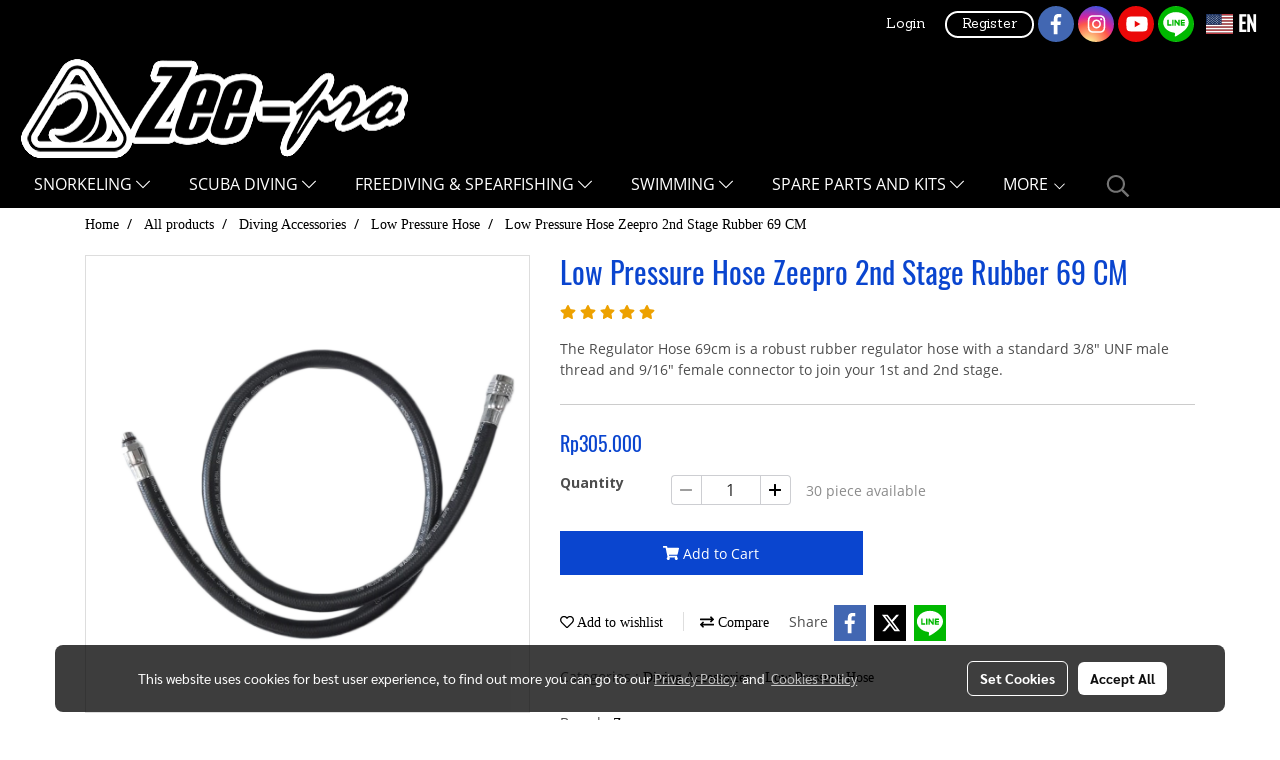

--- FILE ---
content_type: text/html; charset=UTF-8
request_url: https://www.zeeprosub.com/page/page_product_item/ajaxPageProductItemController.php
body_size: 748
content:
{"userid":175693,"keydirect":"7tIi0ByFISJKrNI2","productID":"5544","productSkuID":"6286","skuID":"6286","sku":"SKU : 9073","productCode":"9073","weight":"500","price":"<span class=\"ff-price fs-price fc-price\">Rp305.000<\/span><div class=\"row mb-3 mb-md-3\"><\/div>\n      <div class=\"marginInner d-md-none mb-3 mb-md-0\"><div class=\"dividerFix\"><\/div><\/div>","stock":"<div class=\"row\">     <div class=\"col-md-2 attrHeader form-group\">Quantity <\/div>     <div class=\"col-md-10\">         <div class=\"group-product-number\">             <div><button id=\"decreaseProduct\" class=\"btn button-group button-left-group\" type=\"button\" onclick=\"decreaseProductNumber()\" disabled><i class=\"far fa-minus\"><\/i><\/button><\/div>             <input pattern=\"[0-9]*\" type=\"Number\" min=\"1\" class=\"form-control input-padding\" id=\"productNumber\" value=\"1\" onblur=\"checkLimitCountProductAfter()\">             <div><button id=\"increaseProduct\" class=\"btn button-group button-right-group\" type=\"button\" onclick=\"increaseProductNumber()\"><i class=\"far fa-plus\"><\/i><\/button><\/div>             <input type=\"hidden\" id=\"hiddenCountProduct\" name=\"hiddenCountProduct\" value=\"30\">             <input type=\"hidden\" id=\"stocktype\" name=\"stocktype\" value=\"instock\">\n                                    <input type=\"hidden\" id=\"isstockfl\" name=\"isstockfl\" value=\"\">             <span class = \"qty-product-instock position-detail-product\">30 piece available <\/span>         <\/div>         <div class=\"errProductNumber divErrorText\">There are not enough products<\/div>\n                                <div class=\"errProductlimit divErrorText\" ><\/div>     <\/div><\/div>","cross":"0","newUrl":"\/product\/5544-6286\/low-pressure-hose-zeepro-2nd-stage-rubber-69-cm","cart":1,"isHaveWishlist":0,"stringAttribute":"","promotionList":"<span class=\"ff-price fs-price fc-price\">Rp305.000<\/span><div class=\"row mb-3 mb-md-3\"><\/div>\n      <div class=\"marginInner d-md-none mb-3 mb-md-0\"><div class=\"dividerFix\"><\/div><\/div>","flashsale":"","flashsaletimeremain":"null","flashsale_warn":"","productsell":"<p style='border-left: 1px solid #CCCCCC; padding-left: 10px;'>Sold 0 items<\/p>","configProductSell":"0"}

--- FILE ---
content_type: text/html; charset=UTF-8
request_url: https://www.zeeprosub.com/page/page_product_item/ajaxPageProductItemController.php
body_size: 748
content:
{"userid":175693,"keydirect":"7tIi0ByFISJKrNI2","productID":"5544","productSkuID":"6286","skuID":"6286","sku":"SKU : 9073","productCode":"9073","weight":"500","price":"<span class=\"ff-price fs-price fc-price\">Rp305.000<\/span><div class=\"row mb-3 mb-md-3\"><\/div>\n      <div class=\"marginInner d-md-none mb-3 mb-md-0\"><div class=\"dividerFix\"><\/div><\/div>","stock":"<div class=\"row\">     <div class=\"col-md-2 attrHeader form-group\">Quantity <\/div>     <div class=\"col-md-10\">         <div class=\"group-product-number\">             <div><button id=\"decreaseProduct\" class=\"btn button-group button-left-group\" type=\"button\" onclick=\"decreaseProductNumber()\" disabled><i class=\"far fa-minus\"><\/i><\/button><\/div>             <input pattern=\"[0-9]*\" type=\"Number\" min=\"1\" class=\"form-control input-padding\" id=\"productNumber\" value=\"1\" onblur=\"checkLimitCountProductAfter()\">             <div><button id=\"increaseProduct\" class=\"btn button-group button-right-group\" type=\"button\" onclick=\"increaseProductNumber()\"><i class=\"far fa-plus\"><\/i><\/button><\/div>             <input type=\"hidden\" id=\"hiddenCountProduct\" name=\"hiddenCountProduct\" value=\"30\">             <input type=\"hidden\" id=\"stocktype\" name=\"stocktype\" value=\"instock\">\n                                    <input type=\"hidden\" id=\"isstockfl\" name=\"isstockfl\" value=\"\">             <span class = \"qty-product-instock position-detail-product\">30 piece available <\/span>         <\/div>         <div class=\"errProductNumber divErrorText\">There are not enough products<\/div>\n                                <div class=\"errProductlimit divErrorText\" ><\/div>     <\/div><\/div>","cross":"0","newUrl":"\/product\/5544-6286\/low-pressure-hose-zeepro-2nd-stage-rubber-69-cm","cart":1,"isHaveWishlist":0,"stringAttribute":"","promotionList":"<span class=\"ff-price fs-price fc-price\">Rp305.000<\/span><div class=\"row mb-3 mb-md-3\"><\/div>\n      <div class=\"marginInner d-md-none mb-3 mb-md-0\"><div class=\"dividerFix\"><\/div><\/div>","flashsale":"","flashsaletimeremain":"null","flashsale_warn":"","productsell":"<p style='border-left: 1px solid #CCCCCC; padding-left: 10px;'>Sold 0 items<\/p>","configProductSell":"0"}

--- FILE ---
content_type: text/html; charset=UTF-8
request_url: https://www.zeeprosub.com/page/page_product_item/ajaxPageProductItemController.php
body_size: 157
content:
[{"image_url":"DefaultData\/detail_2_1.png","image_title":"Low Pressure Hose Zeepro 2nd Stage Rubber 69 CM","image_alt":"Low Pressure Hose Zeepro 2nd Stage Rubber 69 CM","product_type_id":"1","image_url_thmb":"https:\/\/image.makewebeasy.net\/makeweb\/r_60x60\/GAcW9F44T\/DefaultData\/detail_2_1.png?v=202405291424","image_url_full":"https:\/\/image.makewebeasy.net\/makeweb\/m_1920x0\/GAcW9F44T\/DefaultData\/detail_2_1.png?v=202405291424","product_name":"Low Pressure Hose Zeepro 2nd Stage Rubber 69 CM"},{"image_url":"DefaultData\/detail_1_1.png","image_title":"Low Pressure Hose Zeepro 2nd Stage Rubber 69 CM","image_alt":"Low Pressure Hose Zeepro 2nd Stage Rubber 69 CM","product_type_id":"1","image_url_thmb":"https:\/\/image.makewebeasy.net\/makeweb\/r_60x60\/GAcW9F44T\/DefaultData\/detail_1_1.png?v=202405291424","image_url_full":"https:\/\/image.makewebeasy.net\/makeweb\/m_1920x0\/GAcW9F44T\/DefaultData\/detail_1_1.png?v=202405291424","product_name":"Low Pressure Hose Zeepro 2nd Stage Rubber 69 CM"},{"image_url":"DefaultData\/detail_3_1.png","image_title":"Low Pressure Hose Zeepro 2nd Stage Rubber 69 CM","image_alt":"Low Pressure Hose Zeepro 2nd Stage Rubber 69 CM","product_type_id":"1","image_url_thmb":"https:\/\/image.makewebeasy.net\/makeweb\/r_60x60\/GAcW9F44T\/DefaultData\/detail_3_1.png?v=202405291424","image_url_full":"https:\/\/image.makewebeasy.net\/makeweb\/m_1920x0\/GAcW9F44T\/DefaultData\/detail_3_1.png?v=202405291424","product_name":"Low Pressure Hose Zeepro 2nd Stage Rubber 69 CM"}]

--- FILE ---
content_type: text/html; charset=UTF-8
request_url: https://www.zeeprosub.com/page/page_product_item/ajaxPageProductItemController.php
body_size: 157
content:
[{"image_url":"DefaultData\/detail_2_1.png","image_title":"Low Pressure Hose Zeepro 2nd Stage Rubber 69 CM","image_alt":"Low Pressure Hose Zeepro 2nd Stage Rubber 69 CM","product_type_id":"1","image_url_thmb":"https:\/\/image.makewebeasy.net\/makeweb\/r_60x60\/GAcW9F44T\/DefaultData\/detail_2_1.png?v=202405291424","image_url_full":"https:\/\/image.makewebeasy.net\/makeweb\/m_1920x0\/GAcW9F44T\/DefaultData\/detail_2_1.png?v=202405291424","product_name":"Low Pressure Hose Zeepro 2nd Stage Rubber 69 CM"},{"image_url":"DefaultData\/detail_1_1.png","image_title":"Low Pressure Hose Zeepro 2nd Stage Rubber 69 CM","image_alt":"Low Pressure Hose Zeepro 2nd Stage Rubber 69 CM","product_type_id":"1","image_url_thmb":"https:\/\/image.makewebeasy.net\/makeweb\/r_60x60\/GAcW9F44T\/DefaultData\/detail_1_1.png?v=202405291424","image_url_full":"https:\/\/image.makewebeasy.net\/makeweb\/m_1920x0\/GAcW9F44T\/DefaultData\/detail_1_1.png?v=202405291424","product_name":"Low Pressure Hose Zeepro 2nd Stage Rubber 69 CM"},{"image_url":"DefaultData\/detail_3_1.png","image_title":"Low Pressure Hose Zeepro 2nd Stage Rubber 69 CM","image_alt":"Low Pressure Hose Zeepro 2nd Stage Rubber 69 CM","product_type_id":"1","image_url_thmb":"https:\/\/image.makewebeasy.net\/makeweb\/r_60x60\/GAcW9F44T\/DefaultData\/detail_3_1.png?v=202405291424","image_url_full":"https:\/\/image.makewebeasy.net\/makeweb\/m_1920x0\/GAcW9F44T\/DefaultData\/detail_3_1.png?v=202405291424","product_name":"Low Pressure Hose Zeepro 2nd Stage Rubber 69 CM"}]